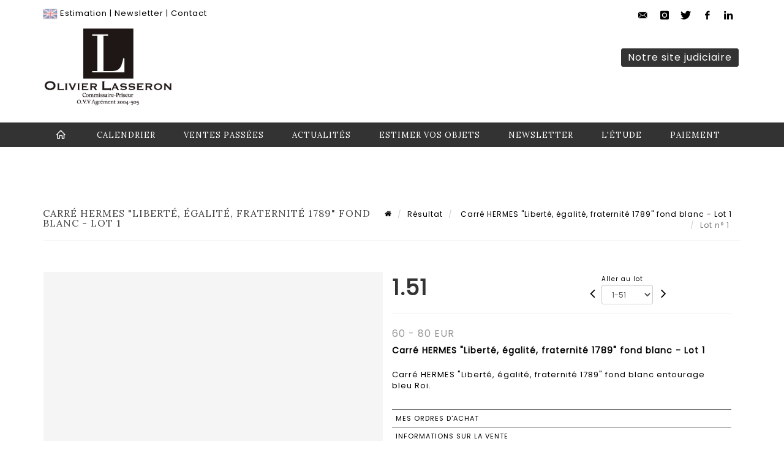

--- FILE ---
content_type: text/html;charset=UTF-8
request_url: https://www.lasseron-associes.com/lot/1915/486358-carre-hermes-liberte-egalite-fsearch=&
body_size: 65680
content:
<!doctype html>
<html lang="fr" class="no-js">
<head>
    <meta http-equiv="Content-Type" content="text/html; charset=UTF-8">
    <meta http-equiv="X-UA-Compatible" content="IE=edge,chrome=1">
    <title> Carré HERMES "Liberté, égalité, fraternité 1789" fond blanc  - Lot 1 </title>
    
    
        



    

     
         
         <meta property="og:title" content="Carré HERMES "Liberté, égalité, fraternité 1789" fond blanc  - Lot 1">
     
    
        <meta name="description" content="Toutes les informations sur le lot Carré HERMES "Liberté, égalité, fraternité... - Lot 1 - Lasseron & Associés"/>
		<meta property="og:description" content="Toutes les informations sur le lot Carré HERMES "Liberté, égalité, fraternité... - Lot 1 - Lasseron & Associés">
    
	
		<meta name="keywords" content="">
	




<meta name="language" content="fr">


<!-- HREF LANG -->


	
		<link rel="alternate" hreflang="en"
			  href="https://www.lasseron-associes.com//en/lot/1915/486358-carre-hermes-liberte-egalite-fsearch=&" />

	
		<link rel="canonical" href="https://www.lasseron-associes.com//lot/1915/486358-carre-hermes-liberte-egalite-fsearch=&" />
	
		<link rel="alternate" hreflang="fr"
			  href="https://www.lasseron-associes.com//lot/1915/486358-carre-hermes-liberte-egalite-fsearch=&" />




<meta name="viewport" content="width=device-width, initial-scale=1, maximum-scale=1"/>
<meta name="author" content="Lasseron &amp; Associ&eacute;s">
<meta name="identifier-url" content="">
<meta name="layout" content="main"/>
<meta property="og:site_name" content="Lasseron &amp; Associ&eacute;s">
<meta property="og:locale" content="fr">
<meta property="og:url" content="https://www.lasseron-associes.com/lot/1915/486358-carre-hermes-liberte-egalite-fsearch=&amp;"/>
<meta property="og:image" content="https://medias-static-sitescp.zonesecure.org/sitegenerique/23/logos/logo20210210163715.png"/>
<link rel="shortcut icon" href="https://medias-static-sitescp.zonesecure.org/sitegenerique/23/logos/favicon20210210163715.ico" type="image/x-icon">
<link rel="icon" href="https://medias-static-sitescp.zonesecure.org/sitegenerique/23/logos/favicon20210210163715.ico" />

<!-- GoogleFonts    ============================================= -->
<link href="https://fonts.googleapis.com/css?family=Lora:" rel="stylesheet"><link href="https://fonts.googleapis.com/css?family=Poppins:" rel="stylesheet">
<!-- Stylesheets    ============================================= -->

<link rel="stylesheet" href="/assets/bootstrap-2702cc3efe0973add8272e0853ab03a3.css"/>
<link rel="stylesheet" href="/assets/font-awesome/css/font-awesome.min-84f0e98c247f3592f710ccde278d799c.css"/>
<link rel="stylesheet" href="/assets/style-6f91c0476104ee16f6fea9387a0decc9.css"/>
<link rel="stylesheet" href="/assets/font-icons-2145a7dee7ed7e44ae2f1897272842b8.css"/>
<link rel="stylesheet" href="/assets/icomoon-36189714d365d3d2ad41c87302fc4927.css"/>
<link rel="stylesheet" href="/assets/animate-ca9c031f7663c9e52b815d368f541c0e.css"/>
<link rel="stylesheet" href="/assets/magnific-popup-bd76b2742b05e58017f0fe452a612c2c.css"/>
<link rel="stylesheet" href="/assets/responsive-8fa874eb92fb7932dfb539001ee06bdd.css"/>


<!-- REVOLUTION SLIDER	============================================= -->
<link rel="stylesheet" href="https://cdn.drouot.com/assets?name=revolution_slider/css/layers.css">
<link rel="stylesheet" href="https://cdn.drouot.com/assets?name=revolution_slider/css/settings.css">
<link rel="stylesheet" href="https://cdn.drouot.com/assets?name=revolution_slider/css/navigation.css">


<link rel="stylesheet" href="/assets/jquery_toast/jquery.toast-45c7a0d117e54c9e9a29b32ba06784a8.css"/>
<link rel="stylesheet" href="/assets/cp-088cf35f8f3474c63d77b7860a79b0ee.css"/>
<script type="text/javascript" src="https://cdn.drouot.com/assets?name=cpg/jquery-743584baf8fc09dcd82ba03b2c8d990e.js"></script>

<!--[if lt IE 9]>
    <script src="http://css3-mediaqueries-js.googlecode.com/svn/trunk/css3-mediaqueries.js"></script>
<![endif]-->

<!-- CAROUSEL	============================================= -->
<script type="text/javascript" src="/assets/include/carousel-plugin/owl.carousel.min-58f126a356f7a1eb5ef4de741979f957.js" ></script>

<style type="text/css">
.openseadragon { background-color: #ffffff; border: 1px solid #ffffff; color: #333333; height: 600px; width: 400px; }
/* ******************************** GENERAL OPTIONS ******************************** */
.cpgen-container{
width:100%;margin-left:auto;margin-right:auto;padding-left : 0px ; padding-top : 0px ;padding-right : 0px ; padding-bottom : 0px ;}

/* ******************************** TYPOGRAPHY ******************************** */

    /*  BODY ============== */
    body {color : #000000;text-transform: none;font-family: Poppins, Arial, Helvetica, sans-serif ;/*font-style : ;font-weight : ;*/font-size : 13px;letter-spacing : 1px;}
    body a:link {color : #000000;}
    body a:visited {color : #000000;}
    body a:hover {color : #000000;}

    /*  NAV ============== */
    nav {color : #ffffff;text-transform: uppercase;font-family: Lora, Arial, Helvetica, sans-serif ;/*font-style : ;font-weight : ;*/font-size : 13px;letter-spacing : 1px;}
    nav a:link {color : #ffffff;}
    nav a:visited {color : #ffffff;}
    nav a:hover {color : #ffffff;}

    /*  FOOTER ============== */
    footer {color : #ffffff;text-transform: none;font-family: Poppins, Arial, Helvetica, sans-serif ;/*font-style : ;font-weight : ;*/font-size : 13px;letter-spacing : 1px;}
    footer a:link {color : #ffffff;}
    footer a:visited {color : #ffffff;}
    footer a:hover {color : #ffffff;}

    /*  H1 ============== */
    h1 {color : #333333;text-transform: uppercase;font-family: Lora, Arial, Helvetica, sans-serif ;/*font-style : ;font-weight : ;*/font-size : 22px;letter-spacing : 1px;}
    h1 a:link {color : #333333;}
    h1 a:visited {color : #333333;}
    h1 a:hover {color : #333399;}

    /*  H2 ============== */
    h2 {color : #333333;text-transform: uppercase;font-family: Lora, Arial, Helvetica, sans-serif ;/*font-style : ;font-weight : ;*/font-size : 16px;letter-spacing : 1px;}
    h2 a:link {color : #333333;}
    h2 a:visited {color : #333333;}
    h2 a:hover {color : #333399;}

    /*  H3 ============== */
    h3 {color : #333333;text-transform: none;font-family: Lora, Arial, Helvetica, sans-serif ;/*font-style : ;font-weight : ;*/font-size : 14px;letter-spacing : 1px;}
    h3 a:link {color : #333333;}
    h3 a:visited {color : #333333;}
    h3 a:hover {color : #000000;}

    /*  H4 ============== */
    h4 {color : #333333;text-transform: none;font-family: Poppins, Arial, Helvetica, sans-serif ;/*font-style : ;font-weight : ;*/font-size : 13px;letter-spacing : 1px;}
    h4 a:link {color : #333333;}
    h4 a:visited {color : #333333;}
    h4 a:hover {color : #000000;}

    /*  H5 ============== */
    h5 {color : #000000;text-transform: none;font-family: Poppins, Arial, Helvetica, sans-serif ;/*font-style : ;font-weight : ;*/font-size : 12px;letter-spacing : 1px;}
    h5 a:link {color : #000000;}
    h5 a:visited {color : #000000;}
    h5 a:hover {color : #000000;}

    /*  H6 ============== */
    h6 {color : #000000;text-transform: none;font-family: Poppins, Arial, Helvetica, sans-serif ;/*font-style : ;font-weight : ;*/font-size : 11px;letter-spacing : 1px;}
    h6 a:link {color : #000000;}
    h6 a:visited {color : #000000;}
    h6 a:hover {color : #000000;}


/* ******************************** LOGO ******************************** */
#cpgenlogo{margin-left : px ;margin-top : px ;margin-right : px ;margin-bottom : px ; float: left;}

/* ******************************** HEADER ******************************** */

.cpgen-header {padding-left : 0px ;padding-top : 0px ;
padding-right : 0px ;padding-bottom : 0px ;margin-left : 0px ;margin-top : 0px ;margin-right : 0px ;margin-bottom : 0px ;background-color : #ffffff ;border-top: 0px solid #ffffff;border-bottom: 0px solid #ffffff;}


/* ******************************** MENU ******************************** */
#cpgen-menu {background-color : #333333;}
#header.sticky-header #primary-menu ul li {padding-left : 0px ;padding-top : 0px ;padding-right : 0px ;padding-bottom : 0px;}
#cpgen-menu li:hover{background:#333333;}
#primary-menu {font-weight: normal !important;background-color : #333333;float:left;}
#header.sticky-header:not(.static-sticky) #primary-menu > ul > li > a {line-height:40px;}
#header.sticky-header #header-wrap{height: 40px;background-color : #ffffff;color : #000000 ;}
#header.sticky-header #header-wrap img{max-height:40px;}
#primary-menu , #primary-menu.style-2 {height: 40px;}
#primary-menu.style-2 > div > ul > li > a{height: 40px;}
.device-sm #header.sticky-style-2 #header-wrap, .device-xs #header.sticky-style-2 #header-wrap, .device-xxs #header.sticky-style-2 #header-wrap{background-color : #333333;}
#header.sticky-style-2 #header-wrap, #header.sticky-style-3 #header-wrap, #primary-menu.style-2 > div > ul > li > a {height:40px;line-height:40px}
#primary-menu.style-2 ul ul, #primary-menu.style-2 ul li .mega-menu-content{top:40px}

#primary-menu-trigger {background-color:#333333 !important;}
#primary-menu-trigger .icon-reorder{color:#ffffff !important;}
#header.transparent-header.full-header #primary-menu > ul { border-right-color: rgba(0,0,0,0.1); }
#primary-menu ul {list-style: none;	height:40px;	margin: 0;}
#primary-menu > ul {float: left; }
#primary-menu ul li.mega-menu { position: inherit; }
#primary-menu ul li:first-child { margin-left: 0; }
#primary-menu ul li a {padding-left : 22px ;padding-top : 3px ;padding-right : 22px;padding-bottom : 3px ; height: 40px;line-height: 40px;}
#primary-menu ul li .mega-menu-content {background-color: #333333;	border-top: 2px solid #333333;}
#primary-menu ul ul{background-color: #333333; width:250px;display: none;}
#primary-menu ul ul a {	color: #ffffff !important;}
#primary-menu ul ul li:hover > a {background-color: #333333 !important;color: #ffffff!important;}
#primary-menu .dropdown hr{color : #333333;}
#primary-menu .container #top-search form input{color: #ffffff!important;}
#primary-menu .container #top-search form input::placeholder {color:#ffffff!important;}

/* ******************************** BACKGROUND ******************************** */
body{background-color:#ffffff;background-image: ;background-repeat: ;}


/* ******************************** FOOTER ******************************** */
#footer{padding-left : 0px ;padding-top : 20px ;padding-right : 0px ;padding-bottom : 20px ;margin-left : 0px ;margin-top : 0px ;margin-right : 0px ;margin-bottom : 0px ;border-top: 0px solid #333333;border-bottom: 0px solid #333333 ;background : #333333;color : #ffffff ; }
#footer a{#ffffff ;}



/* ******************************** SOCIAL ******************************** */
.cpgen-header .cpgen-social {font-size:;color:;}
.cpgen-footer .cpgen-social {font-size:;color:;}

#primary-menu ul li .mega-menu-content  {width: 100% !important; }
</style>
<link rel="stylesheet" href="https://medias-static-sitescp.zonesecure.org/sitegenerique/23/css/cssFile20260109164417.css" type="text/css" />

<script type="text/javascript" src="https://cdn.drouot.com/assets?name=cpg/cookiechoices-abc20e1381d834f5f6bf5378262b9b5c.js"></script>
<script>
    window.dataLayer = window.dataLayer || [];
    function gtag(){dataLayer.push(arguments);}

    gtag('consent', 'default', {
        'ad_storage': 'denied',
        'ad_user_data': 'denied',
        'ad_personalization': 'denied',
        'analytics_storage': 'denied'
    });
</script>

    <!-- Google tag (gtag.js) -->
        <script async src="https://www.googletagmanager.com/gtag/js?id=G-DYVWL3E502"></script>
        <script>
            if (!isTrackingActivated()) {
                window['ga-disable-G-DYVWL3E502'] = true;
            } else {
                gtag('js', new Date());
                gtag('config', 'G-DYVWL3E502');
                updateGtagConsent('granted');
            }
        </script>
    <!-- End Google tag (gtag.js) -->




    <link rel="stylesheet" href="https://cdnjs.cloudflare.com/ajax/libs/font-awesome/6.5.0/css/all.min.css">


    
    <script src="https://cdn.jsdelivr.net/npm/vanilla-lazyload@17.1.2/dist/lazyload.min.js"></script>

</head>
<body class="fr">



<div class="cpgen-container">
    
    <div class="cpgen-header">
        
            <div id="top-bar">
    <div class="container clearfix">
        <div class="col_half nobottommargin flags">
            <div class="top-links">
                
    
        <a href="/en/lot/1915/486358-carre-hermes-liberte-egalite-fsearch=&" class="languegb">
            <img src="/assets/flags/gb-91583bd9501e5849846045852a312edf.png" />
        </a>
    

    


                <a href="/estimation-en-ligne" target="_self">Estimation</a> | <a href="/newsletter" target="_self">Newsletter</a> | <a href="/contact" target="_self">Contact</a>
            </div>
        </div>

        <div class="col_half fright  nobottommargin social">
            <div id="top-social">
                <ul>
    

    

        
            <li><a href="mailto:olivier.lasseron@gmail.com"
                   class="si-email3"><span class="ts-icon"><i class="icon-email3"></i>

                </span><span class="ts-text">olivier.lasseron@gmail.com</span></a>
            </li>
    

    

    

    

        

            <li><a target="_blank"
                   href="https://www.instagram.com/lasseronetassocies2024/"
                   class="si-instagram"><span class="ts-icon"><i class="icon-instagram"></i>
                </span><span class="ts-text">instagram</span></a></li>

        
    

    

        

            <li><a target="_blank"
                   href="https://twitter.com/LasseronAuction"
                   class="si-twitter"><span class="ts-icon"><i class="icon-twitter"></i>
                </span><span class="ts-text">twitter</span></a></li>

        
    

    

    

        

            <li><a target="_blank"
                   href="https://m.facebook.com/profile.php?id=61560751575785&name=STSDirectNavUserDecorator"
                   class="si-facebook"><span class="ts-icon"><i class="icon-facebook"></i>
                </span><span class="ts-text">facebook</span></a></li>

        
    

    

        

            <li><a target="_blank"
                   href="https://www.linkedin.com/signup/cold-join?session_redirect=https%3A%2F%2Fwww%2Elinkedin%2Ecom%2Fprofile%2Fview%3Fid%3D320966145%26trk%3Dnav_responsive_tab_profile&trk=login_reg_redirect"
                   class="si-linkedin"><span class="ts-icon"><i class="icon-linkedin"></i>
                </span><span class="ts-text">linkedin</span></a></li>

        
    

    

</ul>
            </div>
        </div>
    </div>
</div>
<header id="header" class="header6 sticky-style-2">
    <div class="container clearfix">
        <div id="primary-menu-trigger"><i class="icon-reorder"></i></div>
        <div id="cpgenlogo">
            <!-- Logo  ============================================= -->
            <div id="logo">
                <a href="/"
                   class="standard-logo"
                   data-dark-logo="https://medias-static-sitescp.zonesecure.org/sitegenerique/23/logos/logo20210210163715.png">
                    <img style=""
                         src="https://medias-static-sitescp.zonesecure.org/sitegenerique/23/logos/logo20210210163715.png"
                         alt="Lasseron & Associés">
                </a>
                <a href="/"
                   class="retina-logo"
                   data-dark-logo="https://medias-static-sitescp.zonesecure.org/sitegenerique/23/logos/logo20210210163715.png"><img src="https://medias-static-sitescp.zonesecure.org/sitegenerique/23/logos/logo20210210163715.png" alt="Lasseron & Associés"></a>
            </div>
            <!-- #logo end -->
        </div>
        <div class="texteHeader">
            <div class="widgetbouton"><div class="col-md-12 nopadding"><span style="font-size:16px;"><a _target="blank" class="btn btn-default btn-sm " href="http://www.lasseron-judiciaire.com" target="_blank">Notre site judiciaire</a></span></div></div>
        </div>
    </div>
    <div id="cpgen-menu">
        <div id="header-wrap"
             class="container">
            <nav id="primary-menu" class="style-2">
    <div class="container clearfix">
        <ul>

    <li>
        
            <a href="/" >
                <div>
                    <i class='icon-line2-home'></i>
                </div>
            </a>
        
        
    </li>

    <li>
        
            <a href="/calendrier-ventes" >
                <div>
                    Calendrier
                </div>
            </a>
        
        
    </li>

    <li>
        
            <a href="/ventes-passees" >
                <div>
                    Ventes passées
                </div>
            </a>
        
        
    </li>

    <li>
        
            <a href="/actualites" >
                <div>
                    Actualités
                </div>
            </a>
        
        
    </li>

    <li>
        
            <a href="/estimation-en-ligne" >
                <div>
                    Estimer vos objets
                </div>
            </a>
        
        
    </li>

    <li>
        
            <a href="/newsletter" >
                <div>
                    Newsletter
                </div>
            </a>
        
        
    </li>

    <li>
        
            <a href="/contact" >
                <div>
                    L'étude
                </div>
            </a>
        
        
    </li>

    <li>
        
            <a href="#" >
                <div>
                    Paiement
                </div>
            </a>
        
        
            <ul>
                

    <li>
        
            <a href="/paiement-en-ligne" >
                <div>
                    Paiement en ligne
                </div>
            </a>
        
        
    </li>

    <li>
        
            <a href="/depot-avance-en-ligne" >
                <div>
                    Dépôt d'avance en ligne
                </div>
            </a>
        
        
    </li>

            </ul>
        
    </li>
</ul>
            
<div id="top-cart">
    <a href="#" id="top-cart-trigger">
        <i class="icon-legal"></i>
    </a>
    <div class="top-cart-content" id="top-cart-content">
        <div class="top-cart-title">
            <p>Ordres d'achats </p>
        </div>
        <div class="top-cart-items" id="top-cart-items">
            <template id="cart-item-list">
                <div class="top-cart-item clearfix">
                    <div class="top-cart-item-desc">
                        <a href="/null/null"></a>
                        <span class="top-cart-item-price"></span>
                        <span class="top-cart-item-price"></span>
                    </div>
                </div>
            </template>
        </div>
    </div>
</div><!-- #top-cart end -->

<script type="text/javascript">
    function getQueryVariable(variable) {
        let query = window.location.search.substring(1);
        let vars = query.split('&');
        for (let i = 0; i < vars.length; i++) {
            let pair = vars[i].split("=");
            if (pair[0] === variable) {return pair[1];}
        }
        return false;
    }
    $(document).ready(function() {
        panierSize = 0;
        if (window.localStorage.getItem("panier") !== null && window.localStorage.getItem("panier") !== '') {
            panier = getPanier();
            panierSize = Object.keys(panier.lots).length;
        }
        if (window.location.search.indexOf("okLots") !== -1) {
            let lotIds = getQueryVariable("okLots").split(",");
            for (let i in lotIds) {
                deleteOrdre(lotIds[i]);
            }
            panierSize = Object.keys(panier.lots).length;
        }
        if (panierSize > 0) {
            $.toast({
                icon: 'info',
                text : "<p class=''>N'oubliez pas de valider définitivement vos ordres d'achat dans votre <a href='/ordre'>panier</a>.</p>",
                allowToastClose: true,
                showHideTransition : 'slide',  // It can be plain, fade or slide
                hideAfter : false,             // `false` to make it sticky or time in miliseconds to hide after
                stack : 2,                     // `false` to show one stack at a time count showing the number of toasts that can be shown at once
                textAlign : 'left',            // Alignment of text i.e. left, right, center
                position : 'top-right'       // bottom-left or bottom-right or bottom-center or top-left or top-right or top-center or mid-center or an object representing the left, right, top, bottom values to position the toast on page
            })
            Object.keys(panier.lots).forEach(function (lotId) {
                let t = document.querySelector('#cart-item-list');
                let a = t.content.querySelectorAll("a");
                a[0].textContent = "lot n° "+panier.lots[lotId].n;
                let s = t.content.querySelectorAll("span");
                s[0].textContent = panier.lots[lotId].d;
                if (panier.lots[lotId].m === -1) {
                    s[1].textContent = 'Enchère Téléphone';
                } else {
                    s[1].textContent = panier.lots[lotId].m + ' ' + panier.lots[lotId].c;
                }

                let x = document.getElementById("top-cart-items");
                let clone = document.importNode(t.content, true);
                x.appendChild(clone)
            })

            let panierSizeSpan = document.createElement("span");
            panierSizeSpan.textContent = window.panierSize.toString();
            document.getElementById("top-cart-trigger").appendChild(panierSizeSpan);

            let btnPanier = document.createElement("a");
            btnPanier.rel = "nofollow";
            btnPanier.className = "button button-3d button-small nomargin fright";
            btnPanier.textContent = 'Envoyer mes ordres';
            btnPanier.href = '/null/null';
            let btnPanierDiv = document.createElement("div");
            btnPanierDiv.className = "top-cart-action clearfix";
            btnPanierDiv.appendChild(btnPanier);

            document.getElementById("top-cart-content").appendChild(btnPanierDiv);
        } else {
            let panierList = document.createElement("p");
            panierList.textContent = "Votre liste d'ordre est vide, naviguez dans le catalogue pour ajouter vos ordres.";
            document.getElementById("top-cart-items").appendChild(panierList);
        }

    });
</script>

            
                <div id="top-search">
                    <a href="#" id="top-search-trigger"><i class="icon-search3"></i><i class="icon-line-cross"></i></a>
                    <form action="/recherche" method="get">
                        <input type="text" name="query" class="form-control" value="" placeholder="Recherchez un lot, un artiste">
                        <input type="submit" class="loupe" id="AccueilBtChercher" value="">
                    </form>
                </div>
            
    </div>
</nav>
        </div>
    </div>
</header>

        
    </div>

    <div class="container">
        
        
            <div class="clear"></div>

<div class="basic layoutsPage">
    <div class="layoutsExemple col-md-12">
        
<section id="page-title" class="page-title-mini page-title-nobg">
    <div class="clearfix">
        <h1>
            Carré HERMES "Liberté, égalité, fraternité 1789" fond blanc  - Lot 1
        </h1>
        <ol class="breadcrumb">
            <li><a href='/'>
                <icon class='icon-home2'></icon>
            </a></li>
            <li><a href='/ventes-passees'>Résultat</a>
            </li>
            <li><a href="/catalogue/1915-linge-anciens-accessoires-mode-xixe-et-xxe-siecles">
                Carré HERMES "Liberté, égalité, fraternité 1789" fond blanc  - Lot 1
            </a></li>
            <li class="active">Lot n° 1&nbsp;</li>
        </ol>
    </div>
</section>
<section id="content">
    <div class="detailLot content-wrap Vente1915 Etude123 Etude2">
            <div class="single-product">
                <div class="product">
                    <div class="col-xs-12 col-md-6 product-img noPaddingLeft">
                        
                            
<script type="text/javascript" src="https://cdn.drouot.com/assets?name=openseadragon/openseadragon.min.js"></script>
<div class="col-xs-12 padding0">
    <div id="zoomImage" class="openseadragon">
        <div id="toolbarDiv"></div>
        
        <script type="text/javascript">
            var viewer = OpenSeadragon({
                        id:            "zoomImage",
                        prefixUrl:     "https://cdn.drouot.com/assets?name=openseadragon/images/",
                        showNavigator:  true,
                        toolbar:       "toolbarDiv",
                        nextButton:     "next",
                        previousButton: "previous",
                        autoHideControls: false,
                        maxZoomPixelRatio: 3,
                        minZoomPixelRatio: 0.5,
                        navigatorSizeRatio: 0.12,
                        controlsFadeDelay: 0,
                        controlsFadeLength: 500,
                        showReferenceStrip: false,
                        animationTime: 0.8,
                        imageSmoothingEnabled: true,
                    });
                    $(document).ready(function() {
//                        setTimeout( function(){
//                                   innerHTML2 = $(".intercom-launcher-discovery-frame").contents().find("html").html();
//                                   innerHTML = $('.intercom-launcher-frame').contents().find("html").html();
//                                   innerHTML3 = $("#intercom-frame").contents().find("html").html();
//                               }, 3000);
                        var tiles = [
                            
                        ];
                        var tile = 0;
                        var length = tiles.length - 2;
                        viewer.addTiledImage(tiles[0]); //init sur la première image
                        $(".thumbPreview").click(function() { //quand on clique ça change l'image
                            tile = parseInt($(this).data("thumb-index"));
                            viewer.close();
                            viewer.addTiledImage(tiles[parseInt($(this).data("thumb-index"))]);
                        });
                        var container = $('div.image-container');
                        $("#next").click(function() {
                            if (tile <= length) {
                                tile++;
                            } else {
                                tile = 0;
                            }
                            viewer.close();
                            viewer.addTiledImage(tiles[tile]);
                            scrollTo=$("#thumbImage-"+tile);
                            container.animate({
                                scrollTop: scrollTo.offset().top - container.offset().top + container.scrollTop()
                            })
                        });
                        $("#previous").click(function() {
                            if (tile === 0) {
                                tile = length + 1;
                            } else {
                                tile--;
                            }
                            viewer.close();
                            viewer.addTiledImage(tiles[tile]);
                            scrollTo=$("#thumbImage-"+tile);
                            container.animate({
                                scrollTop: scrollTo.offset().top - container.offset().top + container.scrollTop()
                            })
                        });
        });

    </script>
        <noscript>
            
        </noscript>
    </div>
</div>

<div class="clear"></div>
<div class="col-xs-12 noPaddingLeft thumbBlocmaster">
    
</div>
                        
                    </div>

                    <div class="col-xs-12 col-md-6 product-desc">
                        <div class="fiche_numero_lot">
                            <span class="fiche_lot_label">Lot</span> <span class="fiche_lot_labelnum">n°</span> <span class="fiche_lot_num">1.51</span>
                        </div>
                        <div class="col-md-5 padding0 floatRight">
                            
<div class="lot_navigation">
    <div class="lot_prec_suiv">
        <span class="lot_precedent col-xs-1 padding0" onclick="javascript:jQuery('#preview-form').submit()">
            
                <form id="preview-form" method="post" action="/action/goToLot?id=486357" style="display: inline-block;margin-top: 7px;">
                    <input type="hidden" name="cpId" value="23"/>
                    <input type="hidden" name="venteId" value="1915"/>
                    <input type="hidden" name="newLang" value="fr"/>
                    <i class="icon-angle-left" style="font-size:24px;cursor:pointer;"></i>
                </form>
            
        </span>
        <span class="lot_combo col-xs-6 col-md-5 padding0 alignCenter">
            <span class="info_cache font10 alignCenter">Aller au lot</span>
            <form id="combo-form" class="form-group"
                  action="/action/goToLot"
                  method="post"
                  style="display: inline-block;">
                <input type="hidden" name="cpId" value="23"/>
                <input type="hidden" name="venteId" value="1915"/>
                <input type="hidden" name="newLang" value="fr"/>
                <select id="combo-num" class="form-control" name="id" style="height:32px; width:auto; font-size: 12px; min-width:75px; " onchange="this.form.submit()" >
<option value="486742" >0</option>
<option value="486743" >0</option>
<option value="486744" >0</option>
<option value="486745" >0</option>
<option value="486746" >0</option>
<option value="486747" >0</option>
<option value="486748" >0</option>
<option value="486419" >1-112</option>
<option value="486420" >1-113</option>
<option value="486421" >1-114</option>
<option value="486422" >1-115</option>
<option value="486423" >1-116</option>
<option value="486424" >1-117</option>
<option value="486425" >1-118</option>
<option value="486426" >1-119</option>
<option value="486427" >1-120</option>
<option value="486428" >1-121</option>
<option value="486429" >1-122</option>
<option value="486430" >1-123</option>
<option value="486431" >1-124</option>
<option value="486432" >1-125</option>
<option value="486433" >1-126</option>
<option value="486434" >1-127</option>
<option value="486435" >1-128</option>
<option value="486436" >1-129</option>
<option value="486437" >1-130</option>
<option value="486438" >1-131</option>
<option value="486439" >1-132</option>
<option value="486440" >1-133</option>
<option value="486397" >1-90</option>
<option value="486413" >1-106</option>
<option value="486414" >1-107</option>
<option value="486415" >1-108</option>
<option value="486416" >1-109</option>
<option value="486417" >1-110</option>
<option value="486418" >1-111</option>
<option value="486383" >1-76</option>
<option value="486384" >1-77</option>
<option value="486385" >1-78</option>
<option value="486386" >1-79</option>
<option value="486387" >1-80</option>
<option value="486388" >1-81</option>
<option value="486389" >1-82</option>
<option value="486390" >1-83</option>
<option value="486391" >1-84</option>
<option value="486392" >1-85</option>
<option value="486393" >1-86</option>
<option value="486394" >1-87</option>
<option value="486395" >1-88</option>
<option value="486396" >1-89</option>
<option value="486412" >1-105</option>
<option value="486398" >1-91</option>
<option value="486399" >1-92</option>
<option value="486400" >1-93</option>
<option value="486401" >1-94</option>
<option value="486402" >1-95</option>
<option value="486403" >1-96</option>
<option value="486404" >1-97</option>
<option value="486405" >1-98</option>
<option value="486406" >1-99</option>
<option value="486407" >1-100</option>
<option value="486408" >1-101</option>
<option value="486409" >1-102</option>
<option value="486410" >1-103</option>
<option value="486411" >1-104</option>
<option value="486309" >1-2</option>
<option value="486310" >1-3</option>
<option value="486311" >1-4</option>
<option value="486312" >1-5</option>
<option value="486313" >1-6</option>
<option value="486314" >1-7</option>
<option value="486315" >1-8</option>
<option value="486316" >1-9</option>
<option value="486317" >1-10</option>
<option value="486318" >1-11</option>
<option value="486319" >1-12</option>
<option value="486320" >1-13</option>
<option value="486321" >1-14</option>
<option value="486322" >1-15</option>
<option value="486323" >1-16</option>
<option value="486324" >1-17</option>
<option value="486325" >1-18</option>
<option value="486326" >1-19</option>
<option value="486327" >1-20</option>
<option value="486328" >1-21</option>
<option value="486329" >1-22</option>
<option value="486330" >1-23</option>
<option value="486331" >1-24</option>
<option value="486332" >1-25</option>
<option value="486333" >1-26</option>
<option value="486334" >1-27</option>
<option value="486335" >1-28</option>
<option value="486336" >1-29</option>
<option value="486337" >1-30</option>
<option value="486338" >1-31</option>
<option value="486339" >1-32</option>
<option value="486340" >1-33</option>
<option value="486341" >1-34</option>
<option value="486342" >1-35</option>
<option value="486343" >1-36</option>
<option value="486344" >1-37</option>
<option value="486345" >1-38</option>
<option value="486346" >1-39</option>
<option value="486347" >1-40</option>
<option value="486348" >1-41</option>
<option value="486349" >1-42</option>
<option value="486350" >1-43</option>
<option value="486351" >1-44</option>
<option value="486352" >1-45</option>
<option value="486353" >1-46</option>
<option value="486354" >1-47</option>
<option value="486355" >1-48</option>
<option value="486356" >1-49</option>
<option value="486357" >1-50</option>
<option value="486358" selected="selected" >1-51</option>
<option value="486359" >1-52</option>
<option value="486360" >1-53</option>
<option value="486361" >1-54</option>
<option value="486362" >1-55</option>
<option value="486363" >1-56</option>
<option value="486364" >1-57</option>
<option value="486365" >1-58</option>
<option value="486366" >1-59</option>
<option value="486367" >1-60</option>
<option value="486368" >1-61</option>
<option value="486369" >1-62</option>
<option value="486370" >1-63</option>
<option value="486308" >1-1</option>
<option value="486371" >1-64</option>
<option value="486372" >1-65</option>
<option value="486373" >1-66</option>
<option value="486374" >1-67</option>
<option value="486375" >1-68</option>
<option value="486376" >1-69</option>
<option value="486377" >1-70</option>
<option value="486378" >1-71</option>
<option value="486379" >1-72</option>
<option value="486380" >1-73</option>
<option value="486381" >1-74</option>
<option value="486382" >1-75</option>
<option value="486445" >2-5</option>
<option value="486444" >2-4</option>
<option value="486443" >2-3</option>
<option value="486442" >2-2</option>
<option value="486441" >2-1</option>
<option value="486446" >2-6</option>
<option value="486453" >3-7</option>
<option value="486454" >3-8</option>
<option value="486455" >3-9</option>
<option value="486456" >3-10</option>
<option value="486457" >3-11</option>
<option value="486458" >3-12</option>
<option value="486459" >3-13</option>
<option value="486460" >3-14</option>
<option value="486461" >3-15</option>
<option value="486462" >3-16</option>
<option value="486463" >3-17</option>
<option value="486464" >3-18</option>
<option value="486465" >3-19</option>
<option value="486466" >3-20</option>
<option value="486467" >3-21</option>
<option value="486468" >3-22</option>
<option value="486469" >3-23</option>
<option value="486447" >3-1</option>
<option value="486448" >3-2</option>
<option value="486449" >3-3</option>
<option value="486450" >3-4</option>
<option value="486451" >3-5</option>
<option value="486452" >3-6</option>
<option value="486638" >4-169</option>
<option value="486639" >4-170</option>
<option value="486640" >4-171</option>
<option value="486641" >4-172</option>
<option value="486642" >4-173</option>
<option value="486643" >4-174</option>
<option value="486644" >4-175</option>
<option value="486645" >4-176</option>
<option value="486646" >4-177</option>
<option value="486647" >4-178</option>
<option value="486648" >4-179</option>
<option value="486649" >4-180</option>
<option value="486650" >4-181</option>
<option value="486651" >4-182</option>
<option value="486652" >4-183</option>
<option value="486653" >4-184</option>
<option value="486654" >4-185</option>
<option value="486655" >4-186</option>
<option value="486656" >4-187</option>
<option value="486657" >4-188</option>
<option value="486658" >4-189</option>
<option value="486659" >4-190</option>
<option value="486660" >4-191</option>
<option value="486661" >4-192</option>
<option value="486662" >4-193</option>
<option value="486663" >4-194</option>
<option value="486664" >4-195</option>
<option value="486665" >4-196</option>
<option value="486666" >4-197</option>
<option value="486730" >4-261</option>
<option value="486667" >4-198</option>
<option value="486668" >4-199</option>
<option value="486669" >4-200</option>
<option value="486670" >4-201</option>
<option value="486671" >4-202</option>
<option value="486672" >4-203</option>
<option value="486673" >4-204</option>
<option value="486674" >4-205</option>
<option value="486675" >4-206</option>
<option value="486676" >4-207</option>
<option value="486677" >4-208</option>
<option value="486678" >4-209</option>
<option value="486679" >4-210</option>
<option value="486680" >4-211</option>
<option value="486681" >4-212</option>
<option value="486682" >4-213</option>
<option value="486683" >4-214</option>
<option value="486684" >4-215</option>
<option value="486685" >4-216</option>
<option value="486686" >4-217</option>
<option value="486687" >4-218</option>
<option value="486688" >4-219</option>
<option value="486689" >4-220</option>
<option value="486690" >4-221</option>
<option value="486691" >4-222</option>
<option value="486693" >4-224</option>
<option value="486694" >4-225</option>
<option value="486695" >4-226</option>
<option value="486696" >4-227</option>
<option value="486697" >4-228</option>
<option value="486698" >4-229</option>
<option value="486699" >4-230</option>
<option value="486700" >4-231</option>
<option value="486701" >4-232</option>
<option value="486702" >4-233</option>
<option value="486703" >4-234</option>
<option value="486704" >4-235</option>
<option value="486705" >4-236</option>
<option value="486706" >4-237</option>
<option value="486707" >4-238</option>
<option value="486708" >4-239</option>
<option value="486709" >4-240</option>
<option value="486710" >4-241</option>
<option value="486711" >4-242</option>
<option value="486712" >4-243</option>
<option value="486713" >4-244</option>
<option value="486714" >4-245</option>
<option value="486715" >4-246</option>
<option value="486716" >4-247</option>
<option value="486717" >4-248</option>
<option value="486718" >4-249</option>
<option value="486719" >4-250</option>
<option value="486720" >4-251</option>
<option value="486721" >4-252</option>
<option value="486722" >4-253</option>
<option value="486723" >4-254</option>
<option value="486724" >4-255</option>
<option value="486725" >4-256</option>
<option value="486726" >4-257</option>
<option value="486727" >4-258</option>
<option value="486728" >4-259</option>
<option value="486729" >4-260</option>
<option value="486731" >4-262</option>
<option value="486732" >4-263</option>
<option value="486733" >4-264</option>
<option value="486734" >4-265</option>
<option value="486692" >4-223</option>
<option value="486470" >4-1</option>
<option value="486471" >4-2</option>
<option value="486472" >4-3</option>
<option value="486473" >4-4</option>
<option value="486474" >4-5</option>
<option value="486475" >4-6</option>
<option value="486476" >4-7</option>
<option value="486477" >4-8</option>
<option value="486478" >4-9</option>
<option value="486479" >4-10</option>
<option value="486480" >4-11</option>
<option value="486481" >4-12</option>
<option value="486482" >4-13</option>
<option value="486483" >4-14</option>
<option value="486484" >4-15</option>
<option value="486485" >4-16</option>
<option value="486486" >4-17</option>
<option value="486487" >4-18</option>
<option value="486488" >4-19</option>
<option value="486489" >4-20</option>
<option value="486490" >4-21</option>
<option value="486491" >4-22</option>
<option value="486492" >4-23</option>
<option value="486493" >4-24</option>
<option value="486494" >4-25</option>
<option value="486495" >4-26</option>
<option value="486496" >4-27</option>
<option value="486497" >4-28</option>
<option value="486498" >4-29</option>
<option value="486499" >4-30</option>
<option value="486500" >4-31</option>
<option value="486501" >4-32</option>
<option value="486502" >4-33</option>
<option value="486503" >4-34</option>
<option value="486504" >4-35</option>
<option value="486505" >4-36</option>
<option value="486506" >4-37</option>
<option value="486507" >4-38</option>
<option value="486508" >4-39</option>
<option value="486509" >4-40</option>
<option value="486510" >4-41</option>
<option value="486511" >4-42</option>
<option value="486512" >4-43</option>
<option value="486513" >4-44</option>
<option value="486514" >4-45</option>
<option value="486515" >4-46</option>
<option value="486516" >4-47</option>
<option value="486517" >4-48</option>
<option value="486518" >4-49</option>
<option value="486519" >4-50</option>
<option value="486520" >4-51</option>
<option value="486521" >4-52</option>
<option value="486522" >4-53</option>
<option value="486523" >4-54</option>
<option value="486524" >4-55</option>
<option value="486525" >4-56</option>
<option value="486526" >4-57</option>
<option value="486527" >4-58</option>
<option value="486528" >4-59</option>
<option value="486529" >4-60</option>
<option value="486530" >4-61</option>
<option value="486531" >4-62</option>
<option value="486532" >4-63</option>
<option value="486533" >4-64</option>
<option value="486534" >4-65</option>
<option value="486535" >4-66</option>
<option value="486536" >4-67</option>
<option value="486537" >4-68</option>
<option value="486538" >4-69</option>
<option value="486539" >4-70</option>
<option value="486540" >4-71</option>
<option value="486541" >4-72</option>
<option value="486542" >4-73</option>
<option value="486543" >4-74</option>
<option value="486544" >4-75</option>
<option value="486545" >4-76</option>
<option value="486546" >4-77</option>
<option value="486547" >4-78</option>
<option value="486548" >4-79</option>
<option value="486549" >4-80</option>
<option value="486550" >4-81</option>
<option value="486551" >4-82</option>
<option value="486552" >4-83</option>
<option value="486553" >4-84</option>
<option value="486554" >4-85</option>
<option value="486555" >4-86</option>
<option value="486556" >4-87</option>
<option value="486557" >4-88</option>
<option value="486558" >4-89</option>
<option value="486582" >4-113</option>
<option value="486559" >4-90</option>
<option value="486560" >4-91</option>
<option value="486561" >4-92</option>
<option value="486562" >4-93</option>
<option value="486563" >4-94</option>
<option value="486564" >4-95</option>
<option value="486565" >4-96</option>
<option value="486566" >4-97</option>
<option value="486567" >4-98</option>
<option value="486568" >4-99</option>
<option value="486569" >4-100</option>
<option value="486570" >4-101</option>
<option value="486571" >4-102</option>
<option value="486572" >4-103</option>
<option value="486573" >4-104</option>
<option value="486574" >4-105</option>
<option value="486575" >4-106</option>
<option value="486576" >4-107</option>
<option value="486577" >4-108</option>
<option value="486578" >4-109</option>
<option value="486579" >4-110</option>
<option value="486580" >4-111</option>
<option value="486581" >4-112</option>
<option value="486583" >4-114</option>
<option value="486584" >4-115</option>
<option value="486585" >4-116</option>
<option value="486586" >4-117</option>
<option value="486587" >4-118</option>
<option value="486588" >4-119</option>
<option value="486589" >4-120</option>
<option value="486590" >4-121</option>
<option value="486591" >4-122</option>
<option value="486592" >4-123</option>
<option value="486593" >4-124</option>
<option value="486594" >4-125</option>
<option value="486595" >4-126</option>
<option value="486596" >4-127</option>
<option value="486597" >4-128</option>
<option value="486598" >4-129</option>
<option value="486599" >4-130</option>
<option value="486600" >4-131</option>
<option value="486601" >4-132</option>
<option value="486602" >4-133</option>
<option value="486603" >4-134</option>
<option value="486604" >4-135</option>
<option value="486605" >4-136</option>
<option value="486606" >4-137</option>
<option value="486607" >4-138</option>
<option value="486608" >4-139</option>
<option value="486609" >4-140</option>
<option value="486610" >4-141</option>
<option value="486611" >4-142</option>
<option value="486612" >4-143</option>
<option value="486613" >4-144</option>
<option value="486614" >4-145</option>
<option value="486615" >4-146</option>
<option value="486616" >4-147</option>
<option value="486617" >4-148</option>
<option value="486618" >4-149</option>
<option value="486619" >4-150</option>
<option value="486620" >4-151</option>
<option value="486621" >4-152</option>
<option value="486622" >4-153</option>
<option value="486623" >4-154</option>
<option value="486624" >4-155</option>
<option value="486625" >4-156</option>
<option value="486626" >4-157</option>
<option value="486627" >4-158</option>
<option value="486628" >4-159</option>
<option value="486629" >4-160</option>
<option value="486630" >4-161</option>
<option value="486631" >4-162</option>
<option value="486632" >4-163</option>
<option value="486633" >4-164</option>
<option value="486634" >4-165</option>
<option value="486635" >4-166</option>
<option value="486636" >4-167</option>
<option value="486637" >4-168</option>
<option value="486741" >5-7</option>
<option value="486740" >5-6</option>
<option value="486739" >5-5</option>
<option value="486738" >5-4</option>
<option value="486737" >5-3</option>
<option value="486736" >5-2</option>
<option value="486735" >5-1</option>
</select>

            </form>
        </span>
        <span class="lot_suivant col-xs-1 noPaddingRight noPaddingLeft" onclick="javascript:jQuery('#next-form').submit()">
            
                <form id="next-form" method="post" action="/action/goToLot?id=486359" style="display: inline-block; margin-top: 7px;">
                    <i class="icon-angle-right" style="font-size:24px;cursor: pointer;"></i>
                    <input type="hidden" name="cpId" value="23"/>
                    <input type="hidden" name="venteId" value="1915"/>
                    <input type="hidden" name="newLang" value="fr"/>
                </form>
            
        </span>
    </div>
</div>
                        </div>

                        <div class="line"></div>
                        
                            <div class="estimLabelAff4">Estimation :</div>
                            <div class="estimAff4">
                                
                                    60 - 80
                                
                                EUR
                            </div>
                        

                        
                        <div class="fiche_ordre_achat">
                            
                        </div>
                        

                        <div class="fiche_titre_lot">
                            Carré HERMES "Liberté, égalité, fraternité 1789" fond blanc  - Lot 1
                        </div>

                        <div class="fiche_lot_description" id="lotDesc-486358">Carré HERMES "Liberté, égalité, fraternité 1789" fond blanc entourage bleu Roi. </div>
                        
                        <div id="description-modal" class="modal fade bs-example-modal-lg" tabindex="-1" role="dialog" aria-labelledby="description-modal">
    <div class="modal-dialog modal-lg" role="document">
        <div class="modal-content">
            <div class="modal-header">
                <button type="button" class="close" data-dismiss="modal" aria-hidden="true">&times;</button>
                <h4 class="modal-title">
                    Informations sur la vente - LINGE ANCIENS, ACCESSOIRES, MODE XIXe et XXe siècles
                </h4>
            </div>

            <div class="modal-body">
                <div class="te">
                    <b>Expert</b>
Sylvie DANIEL
23, rue Bénard • 75014 PARIS
Tél./Fax : 01 40 44 84 64
www.sylvie-daniel.artcover.com


                </div>
            </div>

            <div class="modal-footer">
                <button type="button" class="btn btn-default" data-dismiss="modal">
                    Fermer
                </button>
            </div>
        </div>
    </div>
</div>
                        <div id="conditions-modal" class="modal fade bs-example-modal-lg" tabindex="-1" role="dialog" aria-labelledby="conditions-modal">
    <div class="modal-dialog modal-lg" role="document">
        <div class="modal-content">
            <div class="modal-header">
                <button type="button" class="close" data-dismiss="modal" aria-hidden="true">&times;</button>
                <h4 class="modal-title">
                    Conditions de vente - LINGE ANCIENS, ACCESSOIRES, MODE XIXe et XXe siècles
                </h4>
            </div>

            <div class="modal-body">
                <div class="te">
                    Contacter l'étude
                </div>
            </div>

            <div class="modal-footer">
                <button type="button" class="btn btn-default" data-dismiss="modal">
                    Fermer
                </button>
            </div>
        </div>
    </div>
</div>
                        <a href="/ordre"
                           class="mes_orders lien_droite">
                            <div class="droite_catalogue ordre">
                                Mes ordres d'achat
                                </div>
                        </a> <a data-toggle="modal"
                                data-target="#description-modal"
                                class="droite_catalogue informations">
                        <div class="catalogue_informations"><span class="catalogue_informations_picto"></span>
                            Informations sur la vente
                        </div>
                    </a> <a data-toggle="modal"
                            data-target="#conditions-modal"
                            class="droite_catalogue cgv">
                        <div class="catalogue_cgv"><span class="catalogue_cgv_picto"></span>
                            Conditions de vente
                        </div>
                    </a>
                        <a class="droite_catalogue retour_catalogue"
                            href="/catalogue/1915-linge-anciens-accessoires-mode-xixe-et-xxe-siecles#lot1"><span class="catalogue_retour_picto"></span>
                        Retourner au catalogue
                    </a>

                        
                        <div class="si-share noborder clearfix fright">
                            <div>
                                <a target="_blank"
                                   href="https://www.facebook.com/sharer/sharer.php?u=https://www.lasseron-associes.com/lot/1915/486358-carre-hermes-liberte-egalite-fraternite-1789-fond-blanc"
                                   class="social-icon si-borderless si-facebook"><i class="icon-facebook"></i> <i class="icon-facebook"></i>
                                </a>
                                <a target="_blank"
                                    href="https://twitter.com/intent/tweet?url=https://www.lasseron-associes.com/lot/1915/486358-carre-hermes-liberte-egalite-fraternite-1789-fond-blanc&amp;text=Carré HERMES "Liberté, égalité, fraternité 1789" fo+&amp;via=Lasseron & Associés"
                                    class="social-icon si-borderless si-twitter"><i class="icon-twitter"></i> <i class="icon-twitter"></i>
                            </a></div>
                        </div>

                        <div class="clear"></div>
                    </div>
                    <!-- end .single-project -->
                    <div class="clear"></div>
                </div>
            </div>
    </div>
</section>
    </div>
</div>

<div class="clear"></div>

        
    </div>

    
        <div id="gotoTop"
             class="icon-angle-up"
             style="display: none;"></div>

        <div class="cpgen-footer">
            
            <footer id="footer" class="Footer4 dark">
    <div id="copyrights">
        <div class="container clearfix">
            <div class="col_one_third textAlignLeft"><div class="col_full nobottommargin center"><a href="/" target="_self"><img alt="Lasseron &amp; associés" class="footer_logo" src="https://www.lasseron-associes.com/uploads/Image/img_site/logo_foter_blac_volontaire.png" /></a></div></div>
            <div class="col_one_third textAlignCenter"><p style="text-align: center;"><strong>Lasseron & Associés</strong><br />SVV agrément n° 2004-505<br />46, rue de la Victoire – 75009 Paris<br />Tél. : <a href="tel:+33149950684">01.49.95.06.84</a> – Fax : 01.49.95.06.77<br />E-mail : <a href="mailto:contact@lasseron-associes.com">contact@lasseron-associes.com</a></p><div class="socialFooter">
    


    
        
            <a target="_blank"
               href="mailto:olivier.lasseron@gmail.com"
               class="social-icon si-small si-borderless nobottommargin si-email3"><i class="icon-email3"></i> <i class="icon-icon-email3"></i>
            </a>


    


    


    
        

            <a target="_blank"
               href="https://www.instagram.com/lasseronetassocies2024/"
               class="social-icon si-small si-borderless nobottommargin  si-instagram">
                <i class="icon-instagram"></i><i class="icon-instagram"></i>
            </a>
        


    
        

            <a target="_blank"
               href="https://twitter.com/LasseronAuction"
               class="social-icon si-small si-borderless nobottommargin  si-twitter">
                <i class="icon-twitter"></i><i class="icon-twitter"></i>
            </a>
        


    


    
        

            <a target="_blank"
               href="https://m.facebook.com/profile.php?id=61560751575785&name=STSDirectNavUserDecorator"
               class="social-icon si-small si-borderless nobottommargin  si-facebook">
                <i class="icon-facebook"></i><i class="icon-facebook"></i>
            </a>
        


    
        

            <a target="_blank"
               href="https://www.linkedin.com/signup/cold-join?session_redirect=https%3A%2F%2Fwww%2Elinkedin%2Ecom%2Fprofile%2Fview%3Fid%3D320966145%26trk%3Dnav_responsive_tab_profile&trk=login_reg_redirect"
               class="social-icon si-small si-borderless nobottommargin  si-linkedin">
                <i class="icon-linkedin"></i><i class="icon-linkedin"></i>
            </a>
        


    


</div></div>
            <div class="col_one_third col_last textAlignRight"><div class="flags" style="text-align: center;"><a href="/en/home"><img src="/assets/flags/gb-91583bd9501e5849846045852a312edf.png" /> </a></div></div>
            <div class="col-md-12 textAlignCenter"><div style="text-align: center;"><a href="/conditions-generales-utilisation" target="_self">CGU</a> | <a href="/politique-confidentialite" target="_self">Confidentialité</a> | <a href="/mentions-legales" target="_self">Mentions légales</a><br /><br />© Lasseron & Associés- Tous droits réservés<br /><a href="https://drouot.com/website-creation-service" target="_blank">Site conçu par notre partenaire</a></div></div>
        </div>
    </div>
</footer>

        </div>
    


    
    <script language="javascript"
            type="text/javascript">
        function validatePaiement() {
            var msg = "";
            var exprMail = /^[\w\-\.\+]+\@[a-zA-Z0-9\.\-]+\.[a-zA-z0-9]{2,5}$/;
            var exprMontant = /^\d+[.,]?\d*$/;
            var exprTel = /^[0-9+ -.]+$/;
            var exprAlphanumeric = /^(?=.*[0-9a-zA-Z])([a-zA-Z0-9\-\s]+)$/;


            with (document.form1) {

                if (typeof ref !== 'undefined') {
                    if (ref.value == "") {
                        msg += "Le Numéro de bordereau est obligatoire\n";
                    }

                    if (ref.value.search(exprAlphanumeric)) {
                        msg += "Le numéro de bordereau doit être de type alphanumérique\n";
                    }
                }
                if (nom.value == "") msg += "Le champ Nom Prénom / Dénomination est obligatoire\n";
                if (mail.value === "") {
                    msg += "Le champs Mail est obligatoire \n"
                } else if (mail.value.search(exprMail) == -1) {
                      msg += "Mail invalide\n";
                }
                if (montant.value == "") {
                    msg += "Le champ Montant est obligatoire\n";
                } else {
                    if (montant.value.search(exprMontant) == -1) msg += "Montant invalide\n";
                }
            }
            if (msg.length > 0) {
                alert(msg);
            } else {
                //envoi du formulaire
                //alert("le formulaire va etre envoyé");
                document.form1.submit();
            }
        }
    </script>

    
    <script language="javascript"
            type="text/javascript">
        function validateJudicialForm() {
            var msg = "";
            var exprMontant = /^\d+[.,]?\d*$/;
            var exprTel = /^[0-9+ -.]+$/;
            var exprAlphanumeric = /^(?=.*[0-9])(?=.*[a-zA-Z])([a-zA-Z0-9]+)$/

            with (document.form1) {
                if (typeof ref !== 'undefined') {
                    if (ref.value == "") {
                        msg += "Le Numéro de dossier est obligatoire\n";
                    } else if (ref.value.search(exprAlphanumeric)) {
                    		msg += "Le Numéro de dossier doit être de type alphanumérique\n";
                    }
                }
                if (nom.value == "") msg += "Le champ Nom Prénom / Dénomination est obligatoire\n";
                if (mail.value === "") {
                    msg += "Le champs Mail est obligatoire \n"
                }
                if(tel.value === "") {
                    msg += "Le champs Téléphone est obligatoire\n"
                } else if (tel.value.search(exprTel)) {
                    msg += "Le champs Téléphone doit être de type alphanumérique\n";
                }
                if (montant.value == "") {
                    msg += "Le champ Montant est obligatoire\n";
                } else if (montant.value.search(exprMontant) == -1) {
                    msg += "Montant invalide\n";
                }
                if (affaire.value == "") {
                    msg += "Le champ Affaire est obligatoire\n";
                }
            }
            if (msg.length > 0) {
                alert(msg);
            } else {
                //envoi du formulaire
                //alert("le formulaire va etre envoyé");
                document.form1.submit();
            }
        }
    </script>
</div>




<div id="rgpd-popup" class="col-md-8 rgpd-popup hidden">
    <div class="col-md-9 rgpd-border-tlb">
        <a id="rgpd-continue-without-accepting" onclick="rgpdRefuseAll()"> Continuer sans accepter > </a>
        <h3 class="bold">Nous respectons votre vie privée:</h3>
        <p style="margin-bottom: 2%">Nous utilisons des cookies pour vous offrir une meilleure expérience de navigation, réaliser des analyses de trafic du site et de vous proposer des contenus et des annonces les plus adaptés à vos centres d'intérêts.</p>
        <ul>
            <li>
                <p>Personnaliser votre navigation en se souvenant de vos choix et améliorer votre expérience utilisateur,</p>
            </li>
            <li>
                <p>Suivre le nombre de nos visiteurs et comprendre comment vous arrivez sur notre site,</p>
            </li>
            <li>
                <p>Proposer des contenus et des annonces adaptés à vos centres d'intérêts.</p>
            </li>
        </ul>
        <p style="margin-top: 2%">Votre accord pour l'installation de cookies non strictement nécessaires est libre et peut être retiré ou donné à tout moment.</p>
    </div>

    <div class="col-md-12 rgpd-buttons">
        <button class="col-md-12 btn rgpd" style="background-color: white !important; color: #70c99e !important; width: 20%" onclick="showCustomConsent();"><strong>Personnaliser mes choix</strong></button>
        <button class="col-md-12 btn rgpd" style="width: 20%" onclick="rgpdAcceptAll();"><strong>Tout accepter</strong></button>
    </div>
</div>

<div id="rgpd-custom-popup" class="col-md-8 rgpd-popup hidden">
    <div class="rgpd-border-tlb rgpd-border-r">
        <div class="rgpd-header">
            <button class="col-md-3 btn rgpd-custom" style="width: 15%;" onclick="rgpdAcceptAll();"><strong>Tout accepter</strong></button>
            <br/>
            <h3 class="bold">Gestion des cookies:</h3>
            <p>
                En autorisant ces cookies, vous acceptez le dépôt, la lecture et l'utilisation de technologies de suivi nécessaires à leur bon fonctionnement.<br/>
                <a class="rgpd-link" href="/politique-confidentialite">En savoir plus sur notre politique de confidentialité.</a>
            </p>
        </div>
        <ul style="list-style-type: none;">
            <li>
                <input id="rgpd-switch-optional" type="checkbox"/>
                <label for="rgpd-switch-optional">
                    <span class="bold">Cookies de performance:</span><br/>Ces cookies nous permettent de suivre le trafic sur notre site et de collecter les activités des visiteurs avec Google Analytics.
                </label>
            </li>
            <li>
                <input id="rgpd-switch-ga" type="checkbox" checked disabled/>
                <label for="rgpd-switch-ga">
                    <span class="bold">Cookies Analytics (nécessaire):</span><br/>Ces cookies nous permettent de mesurer l'audience de notre site et de générer des statistiques anonymes de fréquentation.
                </label>
            </li>
            <li>
                <input id="rgpd-switch-tech" type="checkbox" checked disabled/>
                <label for="rgpd-switch-tech">
                    <span class="bold">Cookies techniques (nécessaire):</span><br/>Ces cookies nous permettent d'assurer le bon fonctionnement du site. Ils sont nécessaires à la navigation.
                </label>
            </li>
        </ul>
    </div>
    <div class="col-md-12 rgpd-buttons" style="justify-content: flex-end; margin-top: 5%">
        <button class="col-md-12 btn rgpd-custom" style="background-color: white !important; color: #70c99e !important; width: 15%;" onclick="rgpdRefuseAll();"><strong>Tout refuser</strong></button>
        <button class="col-md-12 btn rgpd-custom" style="width: 15%;" onclick="customValidation();"><strong>Valider</strong></button>
    </div>
</div>


<script type="text/javascript">
    document.addEventListener('DOMContentLoaded', function(event) {
        showCookieConsentBar();
    });
</script>

<script type="text/javascript" src="https://cdn.drouot.com/assets?name=cpg/plugins-965ee1728ff3be38759afe5384f8af61.js"></script>
<script type="text/javascript" src="https://cdn.drouot.com/assets?name=cpg/catalogue_fiche-4458d50facc1be3d2f1af21612df7781.js"></script>
<script type="text/javascript" src="https://cdn.drouot.com/assets?name=cpg/functions-1cb244fbea9ddddb7f8dcd14f5d72c57.js"></script>
<script type="text/javascript" src="/assets/isotope.pkgd.min-ba3b4af1600b522dcaf1c282cc25167d.js" ></script>
<script type="text/javascript" src="/assets/jquery_toast/jquery.toast-e6f482ca469096468b65a10857d19fa6.js" ></script>
</body>
</html>
